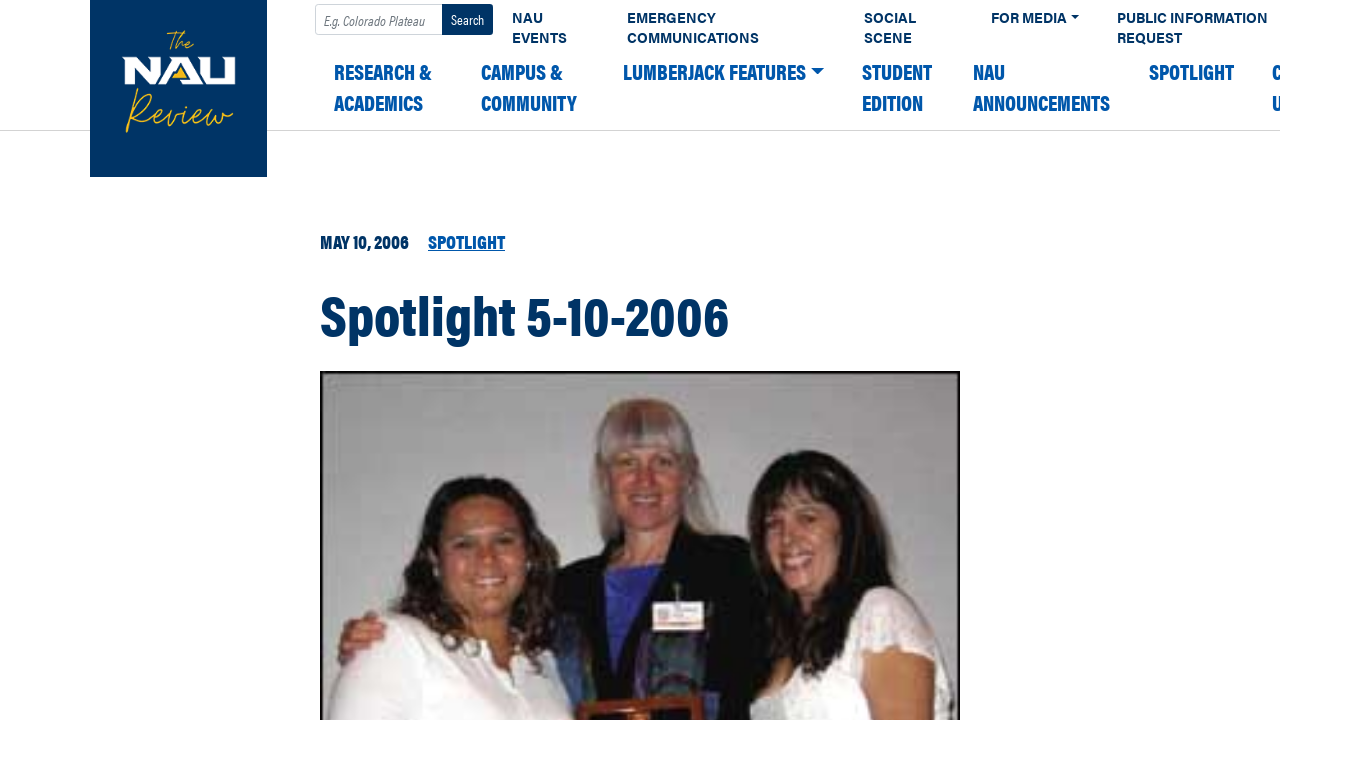

--- FILE ---
content_type: text/plain
request_url: https://sgtm.nau.edu/g/collect?v=2&tid=G-3Z09XZBPK5&gtm=45je61e1v874132564z876383453za20gzb76383453zd76383453&_p=1768900379870&gcd=13l3l3l3l1l1&npa=0&dma=0&ni=1&cid=577187313.1768900382&ecid=1508988194&ul=en-us%40posix&sr=1280x720&_fplc=0&ir=1&ur=US-OH&frm=0&pscdl=noapi&ec_mode=c&_eu=EAAAAGQ&sst.tft=1768900379870&sst.lpc=198078128&sst.navt=n&sst.ude=0&sst.sw_exp=1&_s=3&tag_exp=103116026~103200004~104527907~104528500~104684208~104684211~105391253~115938466~115938468~115985661~116988315~117041587&dl=https%3A%2F%2Fnews.nau.edu%2Fspotlight-5-10-2006%2F&sid=1768900382&sct=1&seg=1&dt=Spotlight%205-10-2006%20%E2%80%93%20The%20NAU%20Review&_tu=BA&en=scroll&ep.x-fb-ck-fbp=fb.1.1768900382784.75906558635731769&ep.event_category=scrolling&ep.event_action=page%3A%20%2Fspotlight-5-10-2006%2F&ep.event_label=desktop%3A%2025%25&ep.c_hit_timestamp=2026-01-20T09%3A13%3A18.334%2B00%3A00&_et=3&ep.user_data._tag_mode=MANUAL&tfd=19140&richsstsse
body_size: 352
content:
event: message
data: {"send_pixel":["https://analytics.google.com/g/s/collect?dma=0&npa=0&gcd=13l3l3l3l1l1&gtm=45j91e61f0h2v874132564z876383453z9899113582za20gzb76383453zd76383453&tag_exp=103116026~103200004~104527907~104528500~104684208~104684211~105391253~115938466~115938468~115985661~116988315~117041587&_is_sw=0&_tu=BA&_gsid=3Z09XZBPK5eN5VJvCdRDqJlX6YDHXrAA"],"options":{}}

event: message
data: {"response":{"status_code":200,"body":""}}



--- FILE ---
content_type: text/plain
request_url: https://sgtm.nau.edu/g/collect?v=2&tid=G-3Z09XZBPK5&gtm=45je61e1v874132564z876383453za20gzb76383453zd76383453&_p=1768900379870&gcd=13l3l3l3l1l1&npa=0&dma=0&ni=1&cid=577187313.1768900382&ecid=1508988194&ul=en-us%40posix&sr=1280x720&_fplc=0&ir=1&ur=US-OH&frm=0&pscdl=noapi&ec_mode=c&_eu=EAAAAGQ&sst.tft=1768900379870&sst.lpc=198078128&sst.navt=n&sst.ude=0&sst.sw_exp=1&_s=2&tag_exp=103116026~103200004~104527907~104528500~104684208~104684211~105391253~115938466~115938468~115985661~116988315~117041587&dl=https%3A%2F%2Fnews.nau.edu%2Fspotlight-5-10-2006%2F&sid=1768900382&sct=1&seg=1&dt=Spotlight%205-10-2006%20%E2%80%93%20The%20NAU%20Review&_tu=BA&en=scroll&ep.x-fb-ck-fbp=fb.1.1768900382784.75906558635731769&ep.event_category=scrolling&ep.event_action=page%3A%20%2Fspotlight-5-10-2006%2F&ep.event_label=desktop%3A%2025%25&ep.c_hit_timestamp=2026-01-20T09%3A13%3A18.325%2B00%3A00&_et=15737&ep.user_data._tag_mode=MANUAL&tfd=19122&richsstsse
body_size: 251
content:
event: message
data: {"send_pixel":["https://analytics.google.com/g/s/collect?dma=0&npa=0&gcd=13l3l3l3l1l1&gtm=45j91e61e1v874132564z876383453z9899113582za20gzb76383453zd76383453&tag_exp=103116026~103200004~104527907~104528500~104684208~104684211~105391253~115938466~115938468~115985661~116988315~117041587&_is_sw=0&_tu=BA&_gsid=3Z09XZBPK5ALTqz_-pX346QqKh_uazwg"],"options":{}}

event: message
data: {"response":{"status_code":200,"body":""}}

